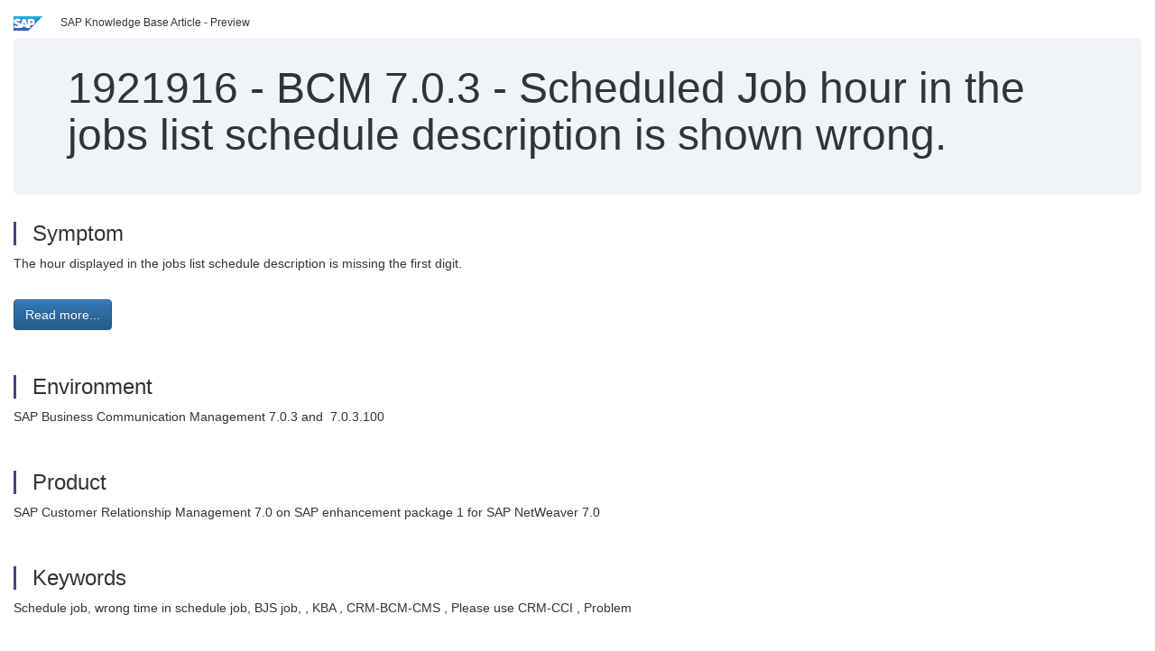

--- FILE ---
content_type: text/html; charset=utf-8
request_url: https://userapps.support.sap.com/sap/support/knowledge/en/1921916
body_size: 3194
content:
<?xml version="1.0" encoding="UTF-8" ?>
<!DOCTYPE html PUBLIC "-//W3C//DTD XHTML 1.0 Transitional//EN" "http://www.w3.org/TR/xhtml1/DTD/xhtml1-transitional.dtd">


<html xmlns="http://www.w3.org/1999/xhtml" lang="en">

<head>
    <title>1921916 - BCM 7.0.3 - Scheduled Job hour in the jobs list schedule description is shown wrong. | SAP Knowledge Base Article</title>

    <link rel="canonical" href="https://userapps.support.sap.com/sap/support/knowledge/en/1921916" />
    <link rel="shortcut icon" href="/sap(====)/support/notes/service/favicon.ico" type="image/x-icon" />
    <link rel="stylesheet" href="/sap(====)/support/notes/service/main.css" />

    <meta http-equiv="X-UA-Compatible" content="IE=edge" />
    <meta name="viewport" content="width=device-width, initial-scale=1.0" />
    <meta name="keywords" content="Schedule job, wrong time in schedule job, BJS job, , KBA , CRM-BCM-CMS , Please use CRM-CCI , Problem" />
    <meta name="component" content=",CRM-BCM-CMS" />
    <meta name="other_component" content="" />
    <meta name="description" content="The hour displayed in the jobs list schedule description is missing the first digit." />
    <meta name="robots" content="index, nofollow, noodp, noydir, noarchive" />
    <meta name="google" content="notranslate" />
    <meta name="updated_timestamp" content="2014-01-12 18:35:02"/>
    <meta name="sm_tech_ids" content="01200615320800000556,01200615320900001853"/>
    <meta http-equiv="cache-control" content="max-age=0" />
    <meta http-equiv="cache-control" content="no-cache" />
    <meta http-equiv="expires" content="0" />
    <meta http-equiv="expires" content="Tue, 01 Jan 1980 1:00:00 GMT" />
    <meta http-equiv="pragma" content="no-cache" />

    <style type="text/css">
      
.mono{font-family:Lucida Console, Monaco, Courier new, monospace !important}.text-left{text-align:left !important}.table-responsive
tr>td:last-child>p{word-wrap:break-word;word-break:break-all}.rating-xxs{font-size:1em;display:inline}.rating-disabled .rating-input,.rating-disabled .rating-stars{cursor:auto}
a.nolink:link{color:black;text-decoration:none}a.nolink:active{color:black;text-decoration:none}a.nolink:visited{color:black;text-decoration:none}a.nolink:hover{color:black;text-decoration:none}.subheader{margin-bottom:0px}.anchor-hidden{margin-top:0px;ma
rgin-bottom:0px}.logo{margin-right:20px}.go-to{margin-right:5px}.section{border-left:3px solid
#563d7c;padding-left:18px;margin-top:50px}.section:first-of-type{margin-top:0px}.toc-header{font-weight:bold;margin-top:25px;margin-bottom:5px}.jumbotron{padding-top:5px;padding-bottom:5px;background-color:#eff4f9}.jumbotron
p{font-size:inherit;font-weight:inherit;margin-top:0px;margin-bottom:0px}.jumbotron h1,.jumbotron .h1{font-size:32px}@media screen and (min-width: 768px){.jumbotron{padding-top:30px;padding-bottom:30px}.jumbotron h1,.jumbotron
.h1{font-size:48px}}nav[data-toggle=toc]{top:30px;}nav[data-toggle=toc] .nav>li>a{font-size:100%}nav[data-toggle=toc] .nav .nav>li>a{font-size:95%}footer{margin-top:50px;text-align:center}@media (max-width: 468px){#print{display:none
!important}#side-panel{display:none !important}}@media (max-width: 768px){#show-panel{display:none !important}#hide-panel{display:none
!important}#top-link-block.affix-top{position:absolute;bottom:-82px;left:10px}#top-link-block.affix{position:fixed;bottom:80px;left:10px}nav.affix[data-toggle='toc']{position:static}nav[data-toggle='toc'] .nav .nav{display:block}}@media (min-width:
768px){h1:first-child{margin-top:0}}input[type=number]::-webkit-outer-spin-button,input[type=number]::-webkit-inner-spin-button{-webkit-appearance:none;margin:0}input[type=number]{-moz-appearance:textfield}.footer-obsolete{font-size:12px;position:absolute
;bottom:0;width:100%;height:60px;line-height:60px;background-color:#f5f5f5}a.footer-link:link,a.footer-link:visited{color:#000;display:inline-block;text-decoration:none}a.footer-link:hover,a.footer-link:active{color:#000;display:inline-block;text-decorati
on:underline}.footer-distributed{font-size:12px;background-color:#e9e9e9;box-shadow:0 1px 1px 0 rgba(0, 0, 0,
0.12);box-sizing:border-box;width:100%;text-align:left;padding-bottom:30px;padding-top:5px;padding-left:20px;padding-right:20px;margin-top:30px}.footer-distributed .footer-left,.footer-distributed .footer-center,.footer-distributed
.footer-right{display:inline-block;vertical-align:top}.footer-distributed .footer-left{padding-top:10px;width:33%}.footer-distributed h3{font-size:16px;font-weight:bold}.footer-distributed .footer-links-container{margin:20px 0
12px;padding:0}.footer-distributed .footer-center{padding-top:10px;width:33%;text-align:center}.footer-distributed .footer-right{padding-top:10px;width:33%;text-align:right}img.follow{width:24px;height:24px;max-width:24px}.footer-distributed
.footer-icons{}.footer-distributed .footer-icons a{margin-right:7px}@media (max-width: 880px){.footer-distributed .footer-left,.footer-distributed .footer-center,.footer-distributed
.footer-right{display:block;width:100%;margin-bottom:40px;text-align:center}.footer-distributed .footer-center i{margin-left:0}}
    </style>

    <script type="text/javascript" src="/sap(====)/support/notes/service/main.js"></script>

    <script type="text/javascript" >
    $(document).ready(function() {
    $( "img" ).not(".follow").not(".logo").addClass( "img-responsive" );
    });
    </script>

    
<script type="text/javascript" src="https://cdn.schemaapp.com/javascript/highlight.js"></script>
<script type="text/javascript" src="https://cdn.schemaapp.com/javascript/schemaFunctions.min.js"></script>
<script type="text/javascript" >schemaLoad("Acronym/Supportsap", "325UM-NQRHZ-P7T97-M5SY8");</script>

</head>

<body data-spy="scroll" data-target="#toc">
    <div class="container-fluid">
      <h2 data-toc-text="Title" id="Title" class="anchor-hidden"></h2>
      <div class="row">
        <div class="col-sm-6">
          <p class="subheader small text-left"><img class="logo" alt="SAP Logo" src="/sap(====)/support/notes/service/sap_logo.png" />SAP Knowledge Base Article - Preview</p>
        </div>
      </div>
      <div class="jumbotron">
        <h1><span>1921916</span> <span>-</span> BCM&#x20;7.0.3&#x20;-&#x20;Scheduled&#x20;Job&#x20;hour&#x20;in&#x20;the&#x20;jobs&#x20;list&#x20;schedule&#x20;description&#x20;is&#x20;shown&#x20;wrong.</h1>
      </div>
      <div id="content">
         <h2 data-toc-text="Description" class="anchor-hidden" id="Description"></h2>
         <h3 class="section" id="Symptom">Symptom</h3>
         <div style="font-size: 100.01%;">
         <p>
            <p>The hour displayed in the jobs list schedule description is missing the first digit.</p>
            </p>
         <br/>
           <a rel="nofollow" class="btn btn-primary" href="/sap/support/knowledge/mimes/call.htm?number=1921916" role="button" target="blank" title="BCM 7.0.3 - Scheduled Job hour in the jobs list schedule description is shown wrong.">
              Read more...
           </a>
        <br/>
      </div>

<h3 class="section" id="Environment">Environment</h3>
<div style="font-size: 100.01%;">
   <p>SAP Business Communication Management 7.0.3 and&#160;&#160;7.0.3.100</p>
</div>


<h3 class="section" id="Product">Product</h3>
<div style="font-size: 100.01%;">
  SAP&#x20;Customer&#x20;Relationship&#x20;Management&#x20;7.0&#x20;on&#x20;SAP&#x20;enhancement&#x20;package&#x20;1&#x20;for&#x20;SAP&#x20;NetWeaver&#x20;7.0
</div>


<h3 class="section" id="Keywords">Keywords</h3>
<div style="font-size: 100.01%;">
   <p> Schedule job, wrong time in schedule job, BJS job, , KBA , CRM-BCM-CMS , Please use CRM-CCI , Problem </p>
</div>

          <h3 class="section" id="About">About this page</h3>
          This is a preview of a SAP Knowledge Base Article. Click <a rel="nofollow" href="/sap/support/knowledge/mimes/call.htm?number=1921916" title="BCM&#x20;7.0.3&#x20;-&#x20;Scheduled&#x20;Job&#x20;hour&#x20;in&#x20;the&#x20;jobs&#x20;list&#x20;schedule&#x20;description&#x20;is&#x20;shown&#x20;wrong.">more</a> to access the full version on SAP&#x20;for&#x20;Me (Login
required).
          <h3 class="section" id="Search_Additional">Search for additional results</h3>
          <p>Visit SAP Support Portal&#39;s <a href="https://support.sap.com/kb-incidents/notes.html">SAP Notes and KBA Search</a>.</p>
  </div>
</div>

<div id="footer" class="footer-distributed">
  <div class="footer-left">
    <h3>Legal</h3>
    <p class="footer-links">
      <a class="footer-link" href="http://www.sap.com/corporate-en/about/legal/privacy.html">Privacy</a> |
      <a class="footer-link" href="https://support.sap.com/support-programs-services/about/terms-of-use.html">Terms&#x20;of&#x20;use</a> |
      <a class="footer-link" href="http://www.sap.com/corporate-en/about/legal/impressum.html">Legal&#x20;Disclosure</a> |
      <a class="footer-link" href="http://www.sap.com/corporate-en/about/legal/copyright/index.html">Copyright</a> |
      <a class="footer-link" href="http://www.sap.com/corporate-en/about/legal/copyright/index.html#trademark">Trademark</a>
    </p>
  </div>
  <div class="footer-center">
    <h3>Follow</h3>
    <div class="footer-icons">
      <a href="https://www.facebook.com/SAPDigitalBusinessServices" target="_blank"><img class="follow" alt="Facebook" src="/sap(====)/support/notes/service/facebook.svg"/></a>
      <a href="https://twitter.com/SAPSupportHelp" target="_blank"><img class="follow" alt="Twitter" src="/sap(====)/support/notes/service/twitter.svg"/></a>
      <a href="https://www.youtube.com/user/SAPSupportInfo" target="_blank"><img class="follow" alt="YouTube" src="/sap(====)/support/notes/service/youtube.svg"/></a>
      <a href="https://www.linkedin.com/groups/138840" target="_blank"><img class="follow" alt="LinkedIn" src="/sap(====)/support/notes/service/linkedin.svg"/></a>
      <a href="https://www.instagram.com/sap/" target="_blank"><img class="follow" alt="Instagram" src="/sap(====)/support/notes/service/instagram2.svg"/></a>
    </div>
  </div>
</div>

</body>

</html>
<script type="text/javascript" language="JavaScript" id="SEC_SESSTOKEN" value="WBpSZBoFIFqfhzR2Dw0V6w=="   src="/sap/public/bc/ur/sap_secu.js"></script>

--- FILE ---
content_type: image/svg+xml
request_url: https://userapps.support.sap.com/sap(====)/support/notes/service/youtube.svg
body_size: 143
content:
<?xml version="1.0"?>
<svg xmlns="http://www.w3.org/2000/svg" xmlns:xlink="http://www.w3.org/1999/xlink" height="100%" width="100%" viewBox="0 0 857 857">
  <defs>
    <linearGradient id="grad1" x1="0%" y1="0%" x2="100%" y2="100%">
      <stop offset="0%" style="stop-color:#df2a25;stop-opacity:1" />
      <stop offset="100%" style="stop-color:#b41217;stop-opacity:1" />
    </linearGradient>
  </defs>
  <circle cx="424" cy="424" r="424" fill="url(#grad1)"/>
  <path fill="white" d="M203 331l121-79 16 9z m305-175c0 0-5-36-20-51-20-21-42-21-52-22-71-5-179-5-179-5 0 0-134 1-175 5-11 2-37 1-56 22-16 15-21 51-21 51 0 0-5 41-5 82l0 39c0 42 5 83 5 83 0 0 5 36 21 51 19 21 41 21 51 22 72 5 180 5 180 5l0 0c0 0 108 0 179-5 10-1 32-1 52-22 15-15 20-51 20-51 0 0 5-41 5-83l0-39c0-41-5-82-5-82z m-305 175l0-144 136 73z" transform="scale(1, -1) translate(172,-680)"/>
</svg>
